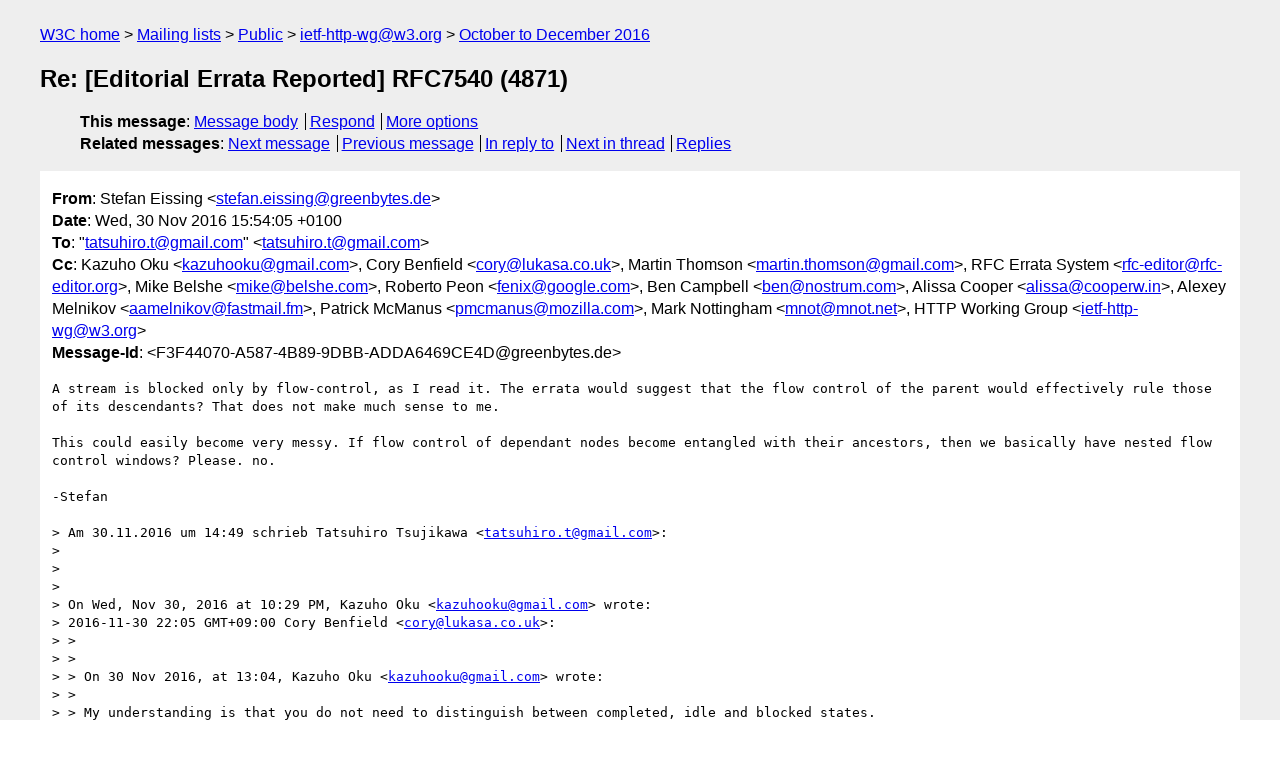

--- FILE ---
content_type: text/html
request_url: https://lists.w3.org/Archives/Public/ietf-http-wg/2016OctDec/0617.html
body_size: 3070
content:
<!DOCTYPE html>
<html xmlns="http://www.w3.org/1999/xhtml" lang="en">
<head>
<meta charset="utf-8" />
<meta name="viewport" content="width=device-width, initial-scale=1" />
<meta name="generator" content="hypermail 3.0.0, see https://github.com/hypermail-project/hypermail/" />
<title>Re: [Editorial Errata Reported] RFC7540 (4871) from Stefan Eissing on 2016-11-30 (ietf-http-wg@w3.org from October to December 2016)</title>
<meta name="Author" content="Stefan Eissing (stefan.eissing&#x40;&#0103;&#0114;&#0101;&#0101;&#0110;&#0098;&#0121;&#0116;&#0101;&#0115;&#0046;&#0100;&#0101;)" />
<meta name="Subject" content="Re: [Editorial Errata Reported] RFC7540 (4871)" />
<meta name="Date" content="2016-11-30" />
<link rel="stylesheet" title="Normal view" href="/assets/styles/public.css" />
<link rel="help" href="/Help/" />
<link rel="start" href="../" title="ietf-http-wg@w3.org archives" />
<script defer="defer" src="/assets/js/archives.js"></script>
</head>
<body class="message">
<header class="head">
<nav class="breadcrumb" id="upper">
  <ul>
    <li><a href="https://www.w3.org/">W3C home</a></li>
    <li><a href="/">Mailing lists</a></li>
    <li><a href="../../">Public</a></li>
    <li><a href="../" rel="start">ietf-http-wg@w3.org</a></li>
    <li><a href="./" rel="contents">October to December 2016</a></li>
  </ul>
</nav>
<h1>Re: [Editorial Errata Reported] RFC7540 (4871)</h1>
<!-- received="Wed Nov 30 14:54:43 2016" -->
<!-- isoreceived="20161130145443" -->
<!-- sent="Wed, 30 Nov 2016 15:54:05 +0100" -->
<!-- isosent="20161130145405" -->
<!-- name="Stefan Eissing" -->
<!-- email="stefan.eissing&#x40;&#0103;&#0114;&#0101;&#0101;&#0110;&#0098;&#0121;&#0116;&#0101;&#0115;&#0046;&#0100;&#0101;" -->
<!-- subject="Re: [Editorial Errata Reported] RFC7540 (4871)" -->
<!-- id="F3F44070-A587-4B89-9DBB-ADDA6469CE4D@greenbytes.de" -->
<!-- charset="utf-8" -->
<!-- inreplyto="CAPyZ6=KWvn8fMiOab5R_yMedovwo=c2QnGkewuAjKYBxO-5jrQ&#64;mail.gmail.com" -->
<!-- expires="-1" -->
<nav id="navbar">
<ul class="links hmenu_container">
<li>
<span class="heading">This message</span>: <ul class="hmenu"><li><a href="#start" id="options1">Message body</a></li>
<li><a href="mailto:ietf-http-wg&#x40;&#0119;&#0051;&#0046;&#0111;&#0114;&#0103;?Subject=Re%3A%20%5BEditorial%20Errata%20Reported%5D%20RFC7540%20(4871)&amp;In-Reply-To=%3CF3F44070-A587-4B89-9DBB-ADDA6469CE4D%40greenbytes.de%3E&amp;References=%3CF3F44070-A587-4B89-9DBB-ADDA6469CE4D%40greenbytes.de%3E">Respond</a></li>
<li><a href="#options3">More options</a></li>
</ul></li>
<li>
<span class="heading">Related messages</span>: <ul class="hmenu">
<!-- unext="start" -->
<li><a href="0618.html">Next message</a></li>
<li><a href="0616.html">Previous message</a></li>
<li><a href="0616.html">In reply to</a></li>
<!-- unextthread="start" -->
<li><a href="0618.html">Next in thread</a></li>
<li><a href="#replies">Replies</a></li>
<!-- ureply="end" -->
</ul></li>
</ul>
</nav>
</header>
<!-- body="start" -->
<main class="mail">
<ul class="headers" aria-label="message headers">
<li><span class="from">
<span class="heading">From</span>: Stefan Eissing &lt;<a href="mailto:stefan.eissing&#x40;&#0103;&#0114;&#0101;&#0101;&#0110;&#0098;&#0121;&#0116;&#0101;&#0115;&#0046;&#0100;&#0101;?Subject=Re%3A%20%5BEditorial%20Errata%20Reported%5D%20RFC7540%20(4871)&amp;In-Reply-To=%3CF3F44070-A587-4B89-9DBB-ADDA6469CE4D%40greenbytes.de%3E&amp;References=%3CF3F44070-A587-4B89-9DBB-ADDA6469CE4D%40greenbytes.de%3E">stefan.eissing&#x40;&#0103;&#0114;&#0101;&#0101;&#0110;&#0098;&#0121;&#0116;&#0101;&#0115;&#0046;&#0100;&#0101;</a>&gt;
</span></li>
<li><span class="date"><span class="heading">Date</span>: Wed, 30 Nov 2016 15:54:05 +0100</span></li>
<li><span class="to"><span class="heading">To</span>: &quot;<a href="mailto:tatsuhiro.t&#x40;&#0103;&#0109;&#0097;&#0105;&#0108;&#0046;&#0099;&#0111;&#0109;?Subject=Re%3A%20%5BEditorial%20Errata%20Reported%5D%20RFC7540%20(4871)&amp;In-Reply-To=%3CF3F44070-A587-4B89-9DBB-ADDA6469CE4D%40greenbytes.de%3E&amp;References=%3CF3F44070-A587-4B89-9DBB-ADDA6469CE4D%40greenbytes.de%3E">tatsuhiro.t&#x40;&#0103;&#0109;&#0097;&#0105;&#0108;&#0046;&#0099;&#0111;&#0109;</a>&quot; &lt;<a href="mailto:tatsuhiro.t&#x40;&#0103;&#0109;&#0097;&#0105;&#0108;&#0046;&#0099;&#0111;&#0109;?Subject=Re%3A%20%5BEditorial%20Errata%20Reported%5D%20RFC7540%20(4871)&amp;In-Reply-To=%3CF3F44070-A587-4B89-9DBB-ADDA6469CE4D%40greenbytes.de%3E&amp;References=%3CF3F44070-A587-4B89-9DBB-ADDA6469CE4D%40greenbytes.de%3E">tatsuhiro.t&#x40;&#0103;&#0109;&#0097;&#0105;&#0108;&#0046;&#0099;&#0111;&#0109;</a>&gt;
</span></li>
<li><span class="cc"><span class="heading">Cc</span>: Kazuho Oku &lt;<a href="mailto:kazuhooku&#x40;&#0103;&#0109;&#0097;&#0105;&#0108;&#0046;&#0099;&#0111;&#0109;?Subject=Re%3A%20%5BEditorial%20Errata%20Reported%5D%20RFC7540%20(4871)&amp;In-Reply-To=%3CF3F44070-A587-4B89-9DBB-ADDA6469CE4D%40greenbytes.de%3E&amp;References=%3CF3F44070-A587-4B89-9DBB-ADDA6469CE4D%40greenbytes.de%3E">kazuhooku&#x40;&#0103;&#0109;&#0097;&#0105;&#0108;&#0046;&#0099;&#0111;&#0109;</a>&gt;, Cory Benfield &lt;<a href="mailto:cory&#x40;&#0108;&#0117;&#0107;&#0097;&#0115;&#0097;&#0046;&#0099;&#0111;&#0046;&#0117;&#0107;?Subject=Re%3A%20%5BEditorial%20Errata%20Reported%5D%20RFC7540%20(4871)&amp;In-Reply-To=%3CF3F44070-A587-4B89-9DBB-ADDA6469CE4D%40greenbytes.de%3E&amp;References=%3CF3F44070-A587-4B89-9DBB-ADDA6469CE4D%40greenbytes.de%3E">cory&#x40;&#0108;&#0117;&#0107;&#0097;&#0115;&#0097;&#0046;&#0099;&#0111;&#0046;&#0117;&#0107;</a>&gt;, Martin Thomson &lt;<a href="mailto:martin.thomson&#x40;&#0103;&#0109;&#0097;&#0105;&#0108;&#0046;&#0099;&#0111;&#0109;?Subject=Re%3A%20%5BEditorial%20Errata%20Reported%5D%20RFC7540%20(4871)&amp;In-Reply-To=%3CF3F44070-A587-4B89-9DBB-ADDA6469CE4D%40greenbytes.de%3E&amp;References=%3CF3F44070-A587-4B89-9DBB-ADDA6469CE4D%40greenbytes.de%3E">martin.thomson&#x40;&#0103;&#0109;&#0097;&#0105;&#0108;&#0046;&#0099;&#0111;&#0109;</a>&gt;, RFC Errata System &lt;<a href="mailto:rfc-editor&#x40;&#0114;&#0102;&#0099;&#0045;&#0101;&#0100;&#0105;&#0116;&#0111;&#0114;&#0046;&#0111;&#0114;&#0103;?Subject=Re%3A%20%5BEditorial%20Errata%20Reported%5D%20RFC7540%20(4871)&amp;In-Reply-To=%3CF3F44070-A587-4B89-9DBB-ADDA6469CE4D%40greenbytes.de%3E&amp;References=%3CF3F44070-A587-4B89-9DBB-ADDA6469CE4D%40greenbytes.de%3E">rfc-editor&#x40;&#0114;&#0102;&#0099;&#0045;&#0101;&#0100;&#0105;&#0116;&#0111;&#0114;&#0046;&#0111;&#0114;&#0103;</a>&gt;, Mike Belshe &lt;<a href="mailto:mike&#x40;&#0098;&#0101;&#0108;&#0115;&#0104;&#0101;&#0046;&#0099;&#0111;&#0109;?Subject=Re%3A%20%5BEditorial%20Errata%20Reported%5D%20RFC7540%20(4871)&amp;In-Reply-To=%3CF3F44070-A587-4B89-9DBB-ADDA6469CE4D%40greenbytes.de%3E&amp;References=%3CF3F44070-A587-4B89-9DBB-ADDA6469CE4D%40greenbytes.de%3E">mike&#x40;&#0098;&#0101;&#0108;&#0115;&#0104;&#0101;&#0046;&#0099;&#0111;&#0109;</a>&gt;, Roberto Peon &lt;<a href="mailto:fenix&#x40;&#0103;&#0111;&#0111;&#0103;&#0108;&#0101;&#0046;&#0099;&#0111;&#0109;?Subject=Re%3A%20%5BEditorial%20Errata%20Reported%5D%20RFC7540%20(4871)&amp;In-Reply-To=%3CF3F44070-A587-4B89-9DBB-ADDA6469CE4D%40greenbytes.de%3E&amp;References=%3CF3F44070-A587-4B89-9DBB-ADDA6469CE4D%40greenbytes.de%3E">fenix&#x40;&#0103;&#0111;&#0111;&#0103;&#0108;&#0101;&#0046;&#0099;&#0111;&#0109;</a>&gt;, Ben Campbell &lt;<a href="mailto:ben&#x40;&#0110;&#0111;&#0115;&#0116;&#0114;&#0117;&#0109;&#0046;&#0099;&#0111;&#0109;?Subject=Re%3A%20%5BEditorial%20Errata%20Reported%5D%20RFC7540%20(4871)&amp;In-Reply-To=%3CF3F44070-A587-4B89-9DBB-ADDA6469CE4D%40greenbytes.de%3E&amp;References=%3CF3F44070-A587-4B89-9DBB-ADDA6469CE4D%40greenbytes.de%3E">ben&#x40;&#0110;&#0111;&#0115;&#0116;&#0114;&#0117;&#0109;&#0046;&#0099;&#0111;&#0109;</a>&gt;, Alissa Cooper &lt;<a href="mailto:alissa&#x40;&#0099;&#0111;&#0111;&#0112;&#0101;&#0114;&#0119;&#0046;&#0105;&#0110;?Subject=Re%3A%20%5BEditorial%20Errata%20Reported%5D%20RFC7540%20(4871)&amp;In-Reply-To=%3CF3F44070-A587-4B89-9DBB-ADDA6469CE4D%40greenbytes.de%3E&amp;References=%3CF3F44070-A587-4B89-9DBB-ADDA6469CE4D%40greenbytes.de%3E">alissa&#x40;&#0099;&#0111;&#0111;&#0112;&#0101;&#0114;&#0119;&#0046;&#0105;&#0110;</a>&gt;, Alexey Melnikov &lt;<a href="mailto:aamelnikov&#x40;&#0102;&#0097;&#0115;&#0116;&#0109;&#0097;&#0105;&#0108;&#0046;&#0102;&#0109;?Subject=Re%3A%20%5BEditorial%20Errata%20Reported%5D%20RFC7540%20(4871)&amp;In-Reply-To=%3CF3F44070-A587-4B89-9DBB-ADDA6469CE4D%40greenbytes.de%3E&amp;References=%3CF3F44070-A587-4B89-9DBB-ADDA6469CE4D%40greenbytes.de%3E">aamelnikov&#x40;&#0102;&#0097;&#0115;&#0116;&#0109;&#0097;&#0105;&#0108;&#0046;&#0102;&#0109;</a>&gt;, Patrick McManus &lt;<a href="mailto:pmcmanus&#x40;&#0109;&#0111;&#0122;&#0105;&#0108;&#0108;&#0097;&#0046;&#0099;&#0111;&#0109;?Subject=Re%3A%20%5BEditorial%20Errata%20Reported%5D%20RFC7540%20(4871)&amp;In-Reply-To=%3CF3F44070-A587-4B89-9DBB-ADDA6469CE4D%40greenbytes.de%3E&amp;References=%3CF3F44070-A587-4B89-9DBB-ADDA6469CE4D%40greenbytes.de%3E">pmcmanus&#x40;&#0109;&#0111;&#0122;&#0105;&#0108;&#0108;&#0097;&#0046;&#0099;&#0111;&#0109;</a>&gt;, Mark Nottingham &lt;<a href="mailto:mnot&#x40;&#0109;&#0110;&#0111;&#0116;&#0046;&#0110;&#0101;&#0116;?Subject=Re%3A%20%5BEditorial%20Errata%20Reported%5D%20RFC7540%20(4871)&amp;In-Reply-To=%3CF3F44070-A587-4B89-9DBB-ADDA6469CE4D%40greenbytes.de%3E&amp;References=%3CF3F44070-A587-4B89-9DBB-ADDA6469CE4D%40greenbytes.de%3E">mnot&#x40;&#0109;&#0110;&#0111;&#0116;&#0046;&#0110;&#0101;&#0116;</a>&gt;, HTTP Working Group &lt;<a href="mailto:ietf-http-wg&#x40;&#0119;&#0051;&#0046;&#0111;&#0114;&#0103;?Subject=Re%3A%20%5BEditorial%20Errata%20Reported%5D%20RFC7540%20(4871)&amp;In-Reply-To=%3CF3F44070-A587-4B89-9DBB-ADDA6469CE4D%40greenbytes.de%3E&amp;References=%3CF3F44070-A587-4B89-9DBB-ADDA6469CE4D%40greenbytes.de%3E">ietf-http-wg&#x40;&#0119;&#0051;&#0046;&#0111;&#0114;&#0103;</a>&gt;
</span></li>
<li><span class="message-id"><span class="heading">Message-Id</span>: &lt;F3F44070-A587-4B89-9DBB-ADDA6469CE4D&#x40;&#0103;&#0114;&#0101;&#0101;&#0110;&#0098;&#0121;&#0116;&#0101;&#0115;&#0046;&#0100;&#0101;&gt;
</span></li>
</ul>
<pre id="start" class="body">
A stream is blocked only by flow-control, as I read it. The errata would suggest that the flow control of the parent would effectively rule those of its descendants? That does not make much sense to me.

This could easily become very messy. If flow control of dependant nodes become entangled with their ancestors, then we basically have nested flow control windows? Please. no.

-Stefan

&gt; Am 30.11.2016 um 14:49 schrieb Tatsuhiro Tsujikawa &lt;<a href="mailto:tatsuhiro.t&#x40;&#0103;&#0109;&#0097;&#0105;&#0108;&#0046;&#0099;&#0111;&#0109;?Subject=Re%3A%20%5BEditorial%20Errata%20Reported%5D%20RFC7540%20(4871)&amp;In-Reply-To=%3CF3F44070-A587-4B89-9DBB-ADDA6469CE4D%40greenbytes.de%3E&amp;References=%3CF3F44070-A587-4B89-9DBB-ADDA6469CE4D%40greenbytes.de%3E">tatsuhiro.t&#x40;&#0103;&#0109;&#0097;&#0105;&#0108;&#0046;&#0099;&#0111;&#0109;</a>&gt;:
&gt; 
&gt; 
&gt; 
&gt; On Wed, Nov 30, 2016 at 10:29 PM, Kazuho Oku &lt;<a href="mailto:kazuhooku&#x40;&#0103;&#0109;&#0097;&#0105;&#0108;&#0046;&#0099;&#0111;&#0109;?Subject=Re%3A%20%5BEditorial%20Errata%20Reported%5D%20RFC7540%20(4871)&amp;In-Reply-To=%3CF3F44070-A587-4B89-9DBB-ADDA6469CE4D%40greenbytes.de%3E&amp;References=%3CF3F44070-A587-4B89-9DBB-ADDA6469CE4D%40greenbytes.de%3E">kazuhooku&#x40;&#0103;&#0109;&#0097;&#0105;&#0108;&#0046;&#0099;&#0111;&#0109;</a>&gt; wrote:
&gt; 2016-11-30 22:05 GMT+09:00 Cory Benfield &lt;<a href="mailto:cory&#x40;&#0108;&#0117;&#0107;&#0097;&#0115;&#0097;&#0046;&#0099;&#0111;&#0046;&#0117;&#0107;?Subject=Re%3A%20%5BEditorial%20Errata%20Reported%5D%20RFC7540%20(4871)&amp;In-Reply-To=%3CF3F44070-A587-4B89-9DBB-ADDA6469CE4D%40greenbytes.de%3E&amp;References=%3CF3F44070-A587-4B89-9DBB-ADDA6469CE4D%40greenbytes.de%3E">cory&#x40;&#0108;&#0117;&#0107;&#0097;&#0115;&#0097;&#0046;&#0099;&#0111;&#0046;&#0117;&#0107;</a>&gt;:
&gt; &gt;
&gt; &gt;
&gt; &gt; On 30 Nov 2016, at 13:04, Kazuho Oku &lt;<a href="mailto:kazuhooku&#x40;&#0103;&#0109;&#0097;&#0105;&#0108;&#0046;&#0099;&#0111;&#0109;?Subject=Re%3A%20%5BEditorial%20Errata%20Reported%5D%20RFC7540%20(4871)&amp;In-Reply-To=%3CF3F44070-A587-4B89-9DBB-ADDA6469CE4D%40greenbytes.de%3E&amp;References=%3CF3F44070-A587-4B89-9DBB-ADDA6469CE4D%40greenbytes.de%3E">kazuhooku&#x40;&#0103;&#0109;&#0097;&#0105;&#0108;&#0046;&#0099;&#0111;&#0109;</a>&gt; wrote:
&gt; &gt;
&gt; &gt; My understanding is that you do not need to distinguish between completed, idle and blocked states.
&gt; &gt;
&gt; &gt; For a stream under either of the three states, the weight associated to the stream is distributed to the dependents.
&gt; &gt;
&gt; &gt; That is what nghttp2 does and H2O does (except for the fact that it does not remember closed streams), and I this behavior is what is suggested by the spec.
&gt; &gt;
&gt; &gt;
&gt; &gt; My understanding of what Martin is suggesting is that that isn’t true: blocked streams do not distribute their weight to their dependants.
&gt; 
&gt; 
&gt; Thank you for pointing that out.
&gt; 
&gt; My understanding is that there is no special casing for blocked
&gt; streams. Section 5.3.1 handles all the states we are discussing
&gt; equally, quote:
&gt; 
&gt;    Inside the dependency tree, a dependent stream SHOULD only be
&gt;    allocated resources if either all of the streams that it depends on
&gt;    (the chain of parent streams up to 0x0) are closed or it is not
&gt;    possible to make progress on them.
&gt; 
&gt; I also do not see why it would be beneficial to treat them differently.
&gt; 
&gt; 
&gt; ​I agree with Kazuho.  I think RFC 7540 is written based on the idea that dependent stream ca​n receive resource if the streams between it and root are all either in closed, idle or blocked.
&gt; 
&gt; Actually, from nghttp2 commit log, I made a commit which implemented the proposed  text.  But we later reverted it, since there is no text in the draft at that time to mandate that behaviour.
&gt; 
&gt; Best regards,
&gt; Tatsuhiro Tsujikawa
&gt; 
&gt; 
&gt;  
&gt; &gt;
&gt; &gt; However, that’s also what the Python Priority implementation does.
&gt; &gt;
&gt; &gt; Cory
&gt; &gt;
&gt; 
&gt; 
&gt; 
&gt; --
&gt; Kazuho Oku
&gt; 
&gt; 
</pre>
<p class="received"><span class="heading">Received on</span> Wednesday, 30 November 2016 14:54:43 UTC</p>
</main>
<!-- body="end" -->
<footer class="foot">
<nav id="navbarfoot">
<ul class="links hmenu_container">
<li><span class="heading">This message</span>: <span class="message_body"><a href="#start">Message body</a></span></li>
<!-- lnext="start" -->
<li><span class="heading">Next message</span>: <a href="0618.html">Ryan Hamilton: "Re: [Editorial Errata Reported] RFC7540 (4871)"</a></li>
<li><span class="heading">Previous message</span>: <a href="0616.html">Tatsuhiro Tsujikawa: "Re: [Editorial Errata Reported] RFC7540 (4871)"</a></li>
<li><span class="heading">In reply to</span>: <a href="0616.html">Tatsuhiro Tsujikawa: "Re: [Editorial Errata Reported] RFC7540 (4871)"</a></li>
<!-- lnextthread="start" -->
<li><span class="heading">Next in thread</span>: <a href="0618.html">Ryan Hamilton: "Re: [Editorial Errata Reported] RFC7540 (4871)"</a></li>
<li id="replies"><span class="heading">Reply</span>: <a href="0618.html">Ryan Hamilton: "Re: [Editorial Errata Reported] RFC7540 (4871)"</a></li>
<li><span class="heading">Reply</span>: <a href="0619.html">laike9m: "Re: [Editorial Errata Reported] RFC7540 (4871)"</a></li>
<!-- lreply="end" -->
</ul>
<ul class="links hmenu_container">
<li id="options3"><span class="heading">Mail actions</span>: <ul class="hmenu"><li><a href="mailto:ietf-http-wg&#x40;&#0119;&#0051;&#0046;&#0111;&#0114;&#0103;?Subject=Re%3A%20%5BEditorial%20Errata%20Reported%5D%20RFC7540%20(4871)&amp;In-Reply-To=%3CF3F44070-A587-4B89-9DBB-ADDA6469CE4D%40greenbytes.de%3E&amp;References=%3CF3F44070-A587-4B89-9DBB-ADDA6469CE4D%40greenbytes.de%3E">respond to this message</a></li>
<li><a href="mailto:ietf-http-wg&#x40;&#0119;&#0051;&#0046;&#0111;&#0114;&#0103;">mail a new topic</a></li></ul></li>
<li><span class="heading">Contemporary messages sorted</span>: <ul class="hmenu"><li><a href="index.html#msg617">by date</a></li>
<li><a href="thread.html#msg617">by thread</a></li>
<li><a href="subject.html#msg617">by subject</a></li>
<li><a href="author.html#msg617">by author</a></li>
</ul></li>
<li><span class="heading">Help</span>: <ul class="hmenu">
    <li><a href="/Help/" rel="help">how to use the archives</a></li>
    <li><a href="https://www.w3.org/Search/Mail/Public/search?type-index=ietf-http-wg&amp;index-type=t">search the archives</a></li>
</ul>
</li>
</ul>
</nav>
<!-- trailer="footer" -->
<p class="colophon">
This archive was generated by <a href="https://github.com/hypermail-project/hypermail/">hypermail 3.0.0</a>: Thursday, 13 July 2023 18:12:12 UTC
</p>
</footer>
</body>
</html>
